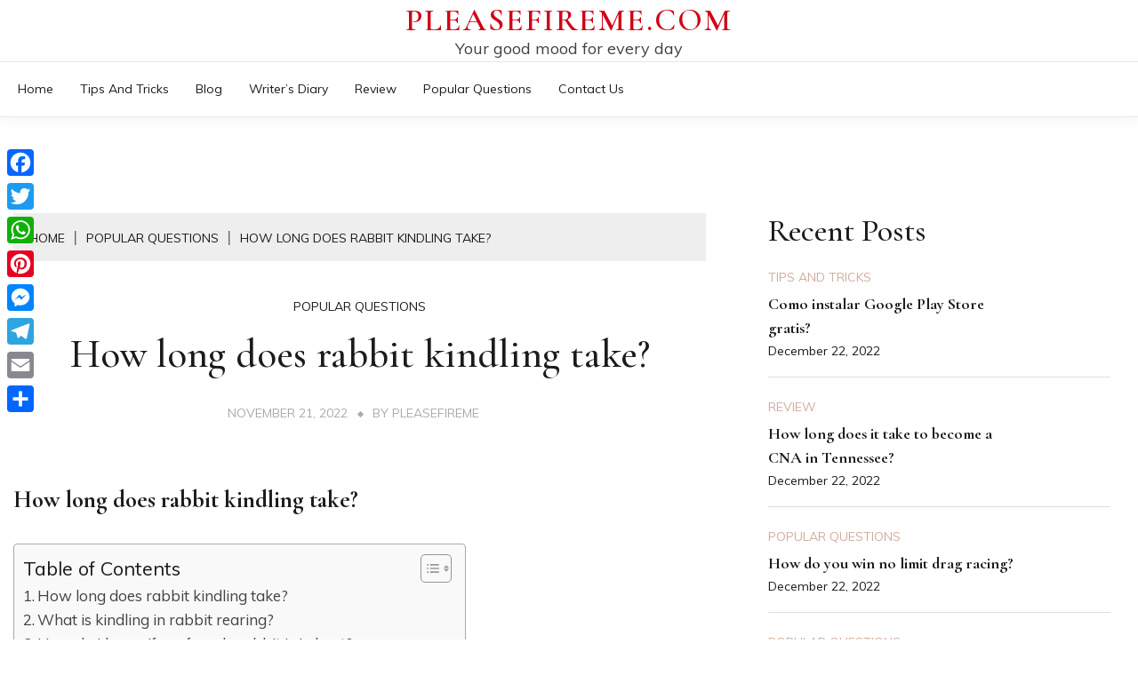

--- FILE ---
content_type: text/html; charset=UTF-8
request_url: https://pleasefireme.com/popular-questions/how-long-does-rabbit-kindling-take/
body_size: 11935
content:
<!doctype html>
<html lang="en-US">

<head>
	<meta charset="UTF-8">
	<meta name="viewport" content="width=device-width, initial-scale=1">
	<link rel="profile" href="https://gmpg.org/xfn/11">

	<title>How long does rabbit kindling take? &#8211; Pleasefireme.com</title>
<meta name='robots' content='max-image-preview:large' />
	<style>img:is([sizes="auto" i], [sizes^="auto," i]) { contain-intrinsic-size: 3000px 1500px }</style>
	<link rel='dns-prefetch' href='//static.addtoany.com' />
<link rel='dns-prefetch' href='//fonts.googleapis.com' />
<link rel='stylesheet' id='wp-block-library-css' href="https://pleasefireme.com/wp-includes/css/dist/block-library/style.min.css?ver=6.7.4" media='all' />
<style id='wp-block-library-theme-inline-css'>
.wp-block-audio :where(figcaption){color:#555;font-size:13px;text-align:center}.is-dark-theme .wp-block-audio :where(figcaption){color:#ffffffa6}.wp-block-audio{margin:0 0 1em}.wp-block-code{border:1px solid #ccc;border-radius:4px;font-family:Menlo,Consolas,monaco,monospace;padding:.8em 1em}.wp-block-embed :where(figcaption){color:#555;font-size:13px;text-align:center}.is-dark-theme .wp-block-embed :where(figcaption){color:#ffffffa6}.wp-block-embed{margin:0 0 1em}.blocks-gallery-caption{color:#555;font-size:13px;text-align:center}.is-dark-theme .blocks-gallery-caption{color:#ffffffa6}:root :where(.wp-block-image figcaption){color:#555;font-size:13px;text-align:center}.is-dark-theme :root :where(.wp-block-image figcaption){color:#ffffffa6}.wp-block-image{margin:0 0 1em}.wp-block-pullquote{border-bottom:4px solid;border-top:4px solid;color:currentColor;margin-bottom:1.75em}.wp-block-pullquote cite,.wp-block-pullquote footer,.wp-block-pullquote__citation{color:currentColor;font-size:.8125em;font-style:normal;text-transform:uppercase}.wp-block-quote{border-left:.25em solid;margin:0 0 1.75em;padding-left:1em}.wp-block-quote cite,.wp-block-quote footer{color:currentColor;font-size:.8125em;font-style:normal;position:relative}.wp-block-quote:where(.has-text-align-right){border-left:none;border-right:.25em solid;padding-left:0;padding-right:1em}.wp-block-quote:where(.has-text-align-center){border:none;padding-left:0}.wp-block-quote.is-large,.wp-block-quote.is-style-large,.wp-block-quote:where(.is-style-plain){border:none}.wp-block-search .wp-block-search__label{font-weight:700}.wp-block-search__button{border:1px solid #ccc;padding:.375em .625em}:where(.wp-block-group.has-background){padding:1.25em 2.375em}.wp-block-separator.has-css-opacity{opacity:.4}.wp-block-separator{border:none;border-bottom:2px solid;margin-left:auto;margin-right:auto}.wp-block-separator.has-alpha-channel-opacity{opacity:1}.wp-block-separator:not(.is-style-wide):not(.is-style-dots){width:100px}.wp-block-separator.has-background:not(.is-style-dots){border-bottom:none;height:1px}.wp-block-separator.has-background:not(.is-style-wide):not(.is-style-dots){height:2px}.wp-block-table{margin:0 0 1em}.wp-block-table td,.wp-block-table th{word-break:normal}.wp-block-table :where(figcaption){color:#555;font-size:13px;text-align:center}.is-dark-theme .wp-block-table :where(figcaption){color:#ffffffa6}.wp-block-video :where(figcaption){color:#555;font-size:13px;text-align:center}.is-dark-theme .wp-block-video :where(figcaption){color:#ffffffa6}.wp-block-video{margin:0 0 1em}:root :where(.wp-block-template-part.has-background){margin-bottom:0;margin-top:0;padding:1.25em 2.375em}
</style>
<style id='classic-theme-styles-inline-css'>
/*! This file is auto-generated */
.wp-block-button__link{color:#fff;background-color:#32373c;border-radius:9999px;box-shadow:none;text-decoration:none;padding:calc(.667em + 2px) calc(1.333em + 2px);font-size:1.125em}.wp-block-file__button{background:#32373c;color:#fff;text-decoration:none}
</style>
<style id='global-styles-inline-css'>
:root{--wp--preset--aspect-ratio--square: 1;--wp--preset--aspect-ratio--4-3: 4/3;--wp--preset--aspect-ratio--3-4: 3/4;--wp--preset--aspect-ratio--3-2: 3/2;--wp--preset--aspect-ratio--2-3: 2/3;--wp--preset--aspect-ratio--16-9: 16/9;--wp--preset--aspect-ratio--9-16: 9/16;--wp--preset--color--black: #000000;--wp--preset--color--cyan-bluish-gray: #abb8c3;--wp--preset--color--white: #ffffff;--wp--preset--color--pale-pink: #f78da7;--wp--preset--color--vivid-red: #cf2e2e;--wp--preset--color--luminous-vivid-orange: #ff6900;--wp--preset--color--luminous-vivid-amber: #fcb900;--wp--preset--color--light-green-cyan: #7bdcb5;--wp--preset--color--vivid-green-cyan: #00d084;--wp--preset--color--pale-cyan-blue: #8ed1fc;--wp--preset--color--vivid-cyan-blue: #0693e3;--wp--preset--color--vivid-purple: #9b51e0;--wp--preset--gradient--vivid-cyan-blue-to-vivid-purple: linear-gradient(135deg,rgba(6,147,227,1) 0%,rgb(155,81,224) 100%);--wp--preset--gradient--light-green-cyan-to-vivid-green-cyan: linear-gradient(135deg,rgb(122,220,180) 0%,rgb(0,208,130) 100%);--wp--preset--gradient--luminous-vivid-amber-to-luminous-vivid-orange: linear-gradient(135deg,rgba(252,185,0,1) 0%,rgba(255,105,0,1) 100%);--wp--preset--gradient--luminous-vivid-orange-to-vivid-red: linear-gradient(135deg,rgba(255,105,0,1) 0%,rgb(207,46,46) 100%);--wp--preset--gradient--very-light-gray-to-cyan-bluish-gray: linear-gradient(135deg,rgb(238,238,238) 0%,rgb(169,184,195) 100%);--wp--preset--gradient--cool-to-warm-spectrum: linear-gradient(135deg,rgb(74,234,220) 0%,rgb(151,120,209) 20%,rgb(207,42,186) 40%,rgb(238,44,130) 60%,rgb(251,105,98) 80%,rgb(254,248,76) 100%);--wp--preset--gradient--blush-light-purple: linear-gradient(135deg,rgb(255,206,236) 0%,rgb(152,150,240) 100%);--wp--preset--gradient--blush-bordeaux: linear-gradient(135deg,rgb(254,205,165) 0%,rgb(254,45,45) 50%,rgb(107,0,62) 100%);--wp--preset--gradient--luminous-dusk: linear-gradient(135deg,rgb(255,203,112) 0%,rgb(199,81,192) 50%,rgb(65,88,208) 100%);--wp--preset--gradient--pale-ocean: linear-gradient(135deg,rgb(255,245,203) 0%,rgb(182,227,212) 50%,rgb(51,167,181) 100%);--wp--preset--gradient--electric-grass: linear-gradient(135deg,rgb(202,248,128) 0%,rgb(113,206,126) 100%);--wp--preset--gradient--midnight: linear-gradient(135deg,rgb(2,3,129) 0%,rgb(40,116,252) 100%);--wp--preset--font-size--small: 16px;--wp--preset--font-size--medium: 20px;--wp--preset--font-size--large: 25px;--wp--preset--font-size--x-large: 42px;--wp--preset--font-size--larger: 35px;--wp--preset--spacing--20: 0.44rem;--wp--preset--spacing--30: 0.67rem;--wp--preset--spacing--40: 1rem;--wp--preset--spacing--50: 1.5rem;--wp--preset--spacing--60: 2.25rem;--wp--preset--spacing--70: 3.38rem;--wp--preset--spacing--80: 5.06rem;--wp--preset--shadow--natural: 6px 6px 9px rgba(0, 0, 0, 0.2);--wp--preset--shadow--deep: 12px 12px 50px rgba(0, 0, 0, 0.4);--wp--preset--shadow--sharp: 6px 6px 0px rgba(0, 0, 0, 0.2);--wp--preset--shadow--outlined: 6px 6px 0px -3px rgba(255, 255, 255, 1), 6px 6px rgba(0, 0, 0, 1);--wp--preset--shadow--crisp: 6px 6px 0px rgba(0, 0, 0, 1);}:where(.is-layout-flex){gap: 0.5em;}:where(.is-layout-grid){gap: 0.5em;}body .is-layout-flex{display: flex;}.is-layout-flex{flex-wrap: wrap;align-items: center;}.is-layout-flex > :is(*, div){margin: 0;}body .is-layout-grid{display: grid;}.is-layout-grid > :is(*, div){margin: 0;}:where(.wp-block-columns.is-layout-flex){gap: 2em;}:where(.wp-block-columns.is-layout-grid){gap: 2em;}:where(.wp-block-post-template.is-layout-flex){gap: 1.25em;}:where(.wp-block-post-template.is-layout-grid){gap: 1.25em;}.has-black-color{color: var(--wp--preset--color--black) !important;}.has-cyan-bluish-gray-color{color: var(--wp--preset--color--cyan-bluish-gray) !important;}.has-white-color{color: var(--wp--preset--color--white) !important;}.has-pale-pink-color{color: var(--wp--preset--color--pale-pink) !important;}.has-vivid-red-color{color: var(--wp--preset--color--vivid-red) !important;}.has-luminous-vivid-orange-color{color: var(--wp--preset--color--luminous-vivid-orange) !important;}.has-luminous-vivid-amber-color{color: var(--wp--preset--color--luminous-vivid-amber) !important;}.has-light-green-cyan-color{color: var(--wp--preset--color--light-green-cyan) !important;}.has-vivid-green-cyan-color{color: var(--wp--preset--color--vivid-green-cyan) !important;}.has-pale-cyan-blue-color{color: var(--wp--preset--color--pale-cyan-blue) !important;}.has-vivid-cyan-blue-color{color: var(--wp--preset--color--vivid-cyan-blue) !important;}.has-vivid-purple-color{color: var(--wp--preset--color--vivid-purple) !important;}.has-black-background-color{background-color: var(--wp--preset--color--black) !important;}.has-cyan-bluish-gray-background-color{background-color: var(--wp--preset--color--cyan-bluish-gray) !important;}.has-white-background-color{background-color: var(--wp--preset--color--white) !important;}.has-pale-pink-background-color{background-color: var(--wp--preset--color--pale-pink) !important;}.has-vivid-red-background-color{background-color: var(--wp--preset--color--vivid-red) !important;}.has-luminous-vivid-orange-background-color{background-color: var(--wp--preset--color--luminous-vivid-orange) !important;}.has-luminous-vivid-amber-background-color{background-color: var(--wp--preset--color--luminous-vivid-amber) !important;}.has-light-green-cyan-background-color{background-color: var(--wp--preset--color--light-green-cyan) !important;}.has-vivid-green-cyan-background-color{background-color: var(--wp--preset--color--vivid-green-cyan) !important;}.has-pale-cyan-blue-background-color{background-color: var(--wp--preset--color--pale-cyan-blue) !important;}.has-vivid-cyan-blue-background-color{background-color: var(--wp--preset--color--vivid-cyan-blue) !important;}.has-vivid-purple-background-color{background-color: var(--wp--preset--color--vivid-purple) !important;}.has-black-border-color{border-color: var(--wp--preset--color--black) !important;}.has-cyan-bluish-gray-border-color{border-color: var(--wp--preset--color--cyan-bluish-gray) !important;}.has-white-border-color{border-color: var(--wp--preset--color--white) !important;}.has-pale-pink-border-color{border-color: var(--wp--preset--color--pale-pink) !important;}.has-vivid-red-border-color{border-color: var(--wp--preset--color--vivid-red) !important;}.has-luminous-vivid-orange-border-color{border-color: var(--wp--preset--color--luminous-vivid-orange) !important;}.has-luminous-vivid-amber-border-color{border-color: var(--wp--preset--color--luminous-vivid-amber) !important;}.has-light-green-cyan-border-color{border-color: var(--wp--preset--color--light-green-cyan) !important;}.has-vivid-green-cyan-border-color{border-color: var(--wp--preset--color--vivid-green-cyan) !important;}.has-pale-cyan-blue-border-color{border-color: var(--wp--preset--color--pale-cyan-blue) !important;}.has-vivid-cyan-blue-border-color{border-color: var(--wp--preset--color--vivid-cyan-blue) !important;}.has-vivid-purple-border-color{border-color: var(--wp--preset--color--vivid-purple) !important;}.has-vivid-cyan-blue-to-vivid-purple-gradient-background{background: var(--wp--preset--gradient--vivid-cyan-blue-to-vivid-purple) !important;}.has-light-green-cyan-to-vivid-green-cyan-gradient-background{background: var(--wp--preset--gradient--light-green-cyan-to-vivid-green-cyan) !important;}.has-luminous-vivid-amber-to-luminous-vivid-orange-gradient-background{background: var(--wp--preset--gradient--luminous-vivid-amber-to-luminous-vivid-orange) !important;}.has-luminous-vivid-orange-to-vivid-red-gradient-background{background: var(--wp--preset--gradient--luminous-vivid-orange-to-vivid-red) !important;}.has-very-light-gray-to-cyan-bluish-gray-gradient-background{background: var(--wp--preset--gradient--very-light-gray-to-cyan-bluish-gray) !important;}.has-cool-to-warm-spectrum-gradient-background{background: var(--wp--preset--gradient--cool-to-warm-spectrum) !important;}.has-blush-light-purple-gradient-background{background: var(--wp--preset--gradient--blush-light-purple) !important;}.has-blush-bordeaux-gradient-background{background: var(--wp--preset--gradient--blush-bordeaux) !important;}.has-luminous-dusk-gradient-background{background: var(--wp--preset--gradient--luminous-dusk) !important;}.has-pale-ocean-gradient-background{background: var(--wp--preset--gradient--pale-ocean) !important;}.has-electric-grass-gradient-background{background: var(--wp--preset--gradient--electric-grass) !important;}.has-midnight-gradient-background{background: var(--wp--preset--gradient--midnight) !important;}.has-small-font-size{font-size: var(--wp--preset--font-size--small) !important;}.has-medium-font-size{font-size: var(--wp--preset--font-size--medium) !important;}.has-large-font-size{font-size: var(--wp--preset--font-size--large) !important;}.has-x-large-font-size{font-size: var(--wp--preset--font-size--x-large) !important;}
:where(.wp-block-post-template.is-layout-flex){gap: 1.25em;}:where(.wp-block-post-template.is-layout-grid){gap: 1.25em;}
:where(.wp-block-columns.is-layout-flex){gap: 2em;}:where(.wp-block-columns.is-layout-grid){gap: 2em;}
:root :where(.wp-block-pullquote){font-size: 1.5em;line-height: 1.6;}
</style>
<link rel='stylesheet' id='ez-toc-css' href="https://pleasefireme.com/wp-content/plugins/easy-table-of-contents/assets/css/screen.min.css?ver=2.0.71" media='all' />
<style id='ez-toc-inline-css'>
div#ez-toc-container .ez-toc-title {font-size: 120%;}div#ez-toc-container .ez-toc-title {font-weight: 500;}div#ez-toc-container ul li {font-size: 95%;}div#ez-toc-container ul li {font-weight: 500;}div#ez-toc-container nav ul ul li {font-size: 90%;}
.ez-toc-container-direction {direction: ltr;}.ez-toc-counter ul{counter-reset: item ;}.ez-toc-counter nav ul li a::before {content: counters(item, '.', decimal) '. ';display: inline-block;counter-increment: item;flex-grow: 0;flex-shrink: 0;margin-right: .2em; float: left; }.ez-toc-widget-direction {direction: ltr;}.ez-toc-widget-container ul{counter-reset: item ;}.ez-toc-widget-container nav ul li a::before {content: counters(item, '.', decimal) '. ';display: inline-block;counter-increment: item;flex-grow: 0;flex-shrink: 0;margin-right: .2em; float: left; }
</style>
<link rel='stylesheet' id='Muli:400,300italic,300-css' href='//fonts.googleapis.com/css?family=Muli%3A400%2C300italic%2C300&#038;ver=6.7.4' media='all' />
<link rel='stylesheet' id='Cormorant+Garamond:400,500,600,700-css' href='//fonts.googleapis.com/css?family=Cormorant+Garamond%3A400%2C500%2C600%2C700&#038;ver=6.7.4' media='all' />
<link rel='stylesheet' id='font-awesome-css' href="https://pleasefireme.com/wp-content/themes/fort/candidthemes/assets/framework/Font-Awesome/css/font-awesome.min.css?ver=1.0.0" media='all' />
<link rel='stylesheet' id='slick-css' href="https://pleasefireme.com/wp-content/themes/fort/candidthemes/assets/framework/slick/slick.css?ver=1.0.0" media='all' />
<link rel='stylesheet' id='slick-theme-css' href="https://pleasefireme.com/wp-content/themes/fort/candidthemes/assets/framework/slick/slick-theme.css?ver=1.0.0" media='all' />
<link rel='stylesheet' id='fort-style-css' href="https://pleasefireme.com/wp-content/themes/fort/style.css?ver=1.0.0" media='all' />
<style id='fort-style-inline-css'>

            .site-header-topbar, .site-header.site-header-v2 .site-header-topbar { background-color: #eee; }
            .site-title, .site-title a, h1.site-title a, p.site-title a,  .site-title a:visited { color: #d10014; } :root{ --secondary-color: #1b1b1b; } .fort-content-area > .post.sticky > .card, .search-form:hover .search-field, .search-form .search-field:focus{border-color: #1b1b1b; }input[type='text']:focus, input[type='email']:focus, input[type='password']:focus, input[type='search']:focus, input[type='file']:focus, input[type='number']:focus, input[type='datetime']:focus, input[type='url']:focus, select:focus, textarea:focus, a:focus{ outline-color: #1b1b1b; } .site-info a:hover, .site-header.site-header-left-logo .site-header-top .site-header-top-menu li a:hover, .site-header.site-header-left-logo .site-header-top .site-header-top-menu li a:focus, .site-header.site-header-v2 .site-header-topbar .site-header-top-menu li a:hover, .site-header.site-header-v2 .site-header-topbar .site-header-top-menu li a:focus, .top-header-toggle-btn, .category-label-group .cat-links a, .secondary-color, .card_title a:hover, p a:hover, h1 a:hover, h2 a:hover, h3 a:hover, h4 a:hover, h5 a:hover, .author-title a:hover, figure a:hover, table a:hover, span a:hover, strong a:hover, li a:hover, h1 a:hover, a:hover, a:focus, .btn-prmiary-border:hover, .btn-primary-border:focus, .widget li a:hover, .comment-list .comment .comment-body a, .comment-list .comment .comment-body .comment-metadata a.comment-edit-link, .site-header .search-box:hover button i::before, .search-box .close-btn.show i:before, .breadcrumb-trail .trial-items a:hover, .breadcrumbs ul a:hover, .breadcrumb-trail .trial-items .trial-end a, .breadcrumbs ul li:last-child a{ color: #1b1b1b; }.site-header-topbar .fort-top-right-menu:hover, .secondary-bg, .btn-secondary, .btn-primary:hover, .btn-primary:focus, .main-navigation ul ul li:hover > a, .search-form:hover .search-submit, .main-navigation #primary-menu ul li.focus > a, .posts-navigation .nav-links a:hover, .category-label-group.bg-label a:hover, .wp-block-button__link:hover, button:hover, input[type='button']:hover, input[type='reset']:hover, input[type='submit']:hover, .pagination .page-numbers, .ct-dark-mode .site-header .sub-menu a:hover, .ajax-pagination .show-more:hover, .widget li a:hover:before, .footer-go-to-top{ background-color: #1b1b1b; }.site-description { color: #404040; }
                    .card-bg-image:after, .card-bg-image.card-promo .card_media a:after{
                    background-image: linear-gradient(45deg, rgba(209, 0, 20, 0.5), rgba(0, 0, 0, 0.5));
                    }
                    
                    .entry-content a{
                   text-decoration: underline;
                    }
                    :root { --primary-font : 'Muli'; }:root { --secondary-font: 'Cormorant Garamond'; }
</style>
<link rel='stylesheet' id='addtoany-css' href="https://pleasefireme.com/wp-content/plugins/add-to-any/addtoany.min.css?ver=1.16" media='all' />
<style id='addtoany-inline-css'>
@media screen and (max-width:980px){
.a2a_floating_style.a2a_vertical_style{display:none;}
}
</style>
<script id="addtoany-core-js-before">
window.a2a_config=window.a2a_config||{};a2a_config.callbacks=[];a2a_config.overlays=[];a2a_config.templates={};
</script>
<script defer src="https://static.addtoany.com/menu/page.js" id="addtoany-core-js"></script>
<script src="https://pleasefireme.com/wp-includes/js/jquery/jquery.min.js?ver=3.7.1" id="jquery-core-js"></script>
<script src="https://pleasefireme.com/wp-includes/js/jquery/jquery-migrate.min.js?ver=3.4.1" id="jquery-migrate-js"></script>
<script defer src="https://pleasefireme.com/wp-content/plugins/add-to-any/addtoany.min.js?ver=1.1" id="addtoany-jquery-js"></script>
<link rel="https://api.w.org/" href="https://pleasefireme.com/wp-json/" /><link rel="alternate" title="JSON" type="application/json" href="https://pleasefireme.com/wp-json/wp/v2/posts/3778" /><meta name="generator" content="WordPress 6.7.4" />
<link rel="canonical" href="https://pleasefireme.com/popular-questions/how-long-does-rabbit-kindling-take/" />
<link rel='shortlink' href="https://pleasefireme.com/?p=3778" />
<link rel="alternate" title="oEmbed (JSON)" type="application/json+oembed" href="https://pleasefireme.com/wp-json/oembed/1.0/embed?url=http%3A%2F%2Fpleasefireme.com%2Fpopular-questions%2Fhow-long-does-rabbit-kindling-take%2F" />
<link rel="alternate" title="oEmbed (XML)" type="text/xml+oembed" href="https://pleasefireme.com/wp-json/oembed/1.0/embed?url=http%3A%2F%2Fpleasefireme.com%2Fpopular-questions%2Fhow-long-does-rabbit-kindling-take%2F&#038;format=xml" />
<link rel="icon" href="https://pleasefireme.com/wp-content/uploads/2022/11/cropped-fbvvdc-1-32x32.png" sizes="32x32" />
<link rel="icon" href="https://pleasefireme.com/wp-content/uploads/2022/11/cropped-fbvvdc-1-192x192.png" sizes="192x192" />
<link rel="apple-touch-icon" href="https://pleasefireme.com/wp-content/uploads/2022/11/cropped-fbvvdc-1-180x180.png" />
<meta name="msapplication-TileImage" content="http://pleasefireme.com/wp-content/uploads/2022/11/cropped-fbvvdc-1-270x270.png" />
		<style id="wp-custom-css">
			.custom-logo{
	max-width: 10%;
}

.site-title {

  font-size: 2em;
}
.site-header-v2 .site-header-top {
  padding-top: 5px;
  padding-bottom: 5px;
}
.search-box{
	display:none;
}		</style>
		</head>

<body class="post-template-default single single-post postid-3778 single-format-standard wp-embed-responsive ct-sticky-sidebar fort-fontawesome-version-4">
	<div id="page" class="site">
		        <a class="skip-link screen-reader-text" href="#content">Skip to content</a>
            <header id="masthead" class="site-header site-header-v2">
                    <div id="site-nav-wrap">
            <section id="site-navigation" class="site-header-top header-main-bar logo-center" >
                <div class="container">
                    <div class="row">
                        <div class="col-md-1-2 branding-box">
                                    <div class="site-branding">
                            <p class="site-title"><a href="https://pleasefireme.com/" rel="home">Pleasefireme.com</a></p>
                            <p class="site-description">Your good mood for every day</p>
                    </div><!-- .site-branding -->

        <button id="menu-toggle-button" class="menu-toggle" aria-controls="primary-menu" aria-expanded="false">
            <span class="line"></span>
            <span class="line"></span>
            <span class="line"></span>
        </button>
                                </div>

                        <div class="col-md-1-2 site-header-ad-wrapper">
                            
                        </div>
                    </div>
                </div>
            </section>

            <section class="site-header-bottom">
                <div class="container">
                            <nav class="main-navigation">
            <ul id="primary-menu" class="nav navbar-nav nav-menu">
                <li id="menu-item-524" class="menu-item menu-item-type-custom menu-item-object-custom menu-item-home menu-item-524"><a href="https://pleasefireme.com">Home</a></li>
<li id="menu-item-529" class="menu-item menu-item-type-taxonomy menu-item-object-category menu-item-529"><a href="https://pleasefireme.com/category/tips-and-tricks/">Tips and tricks</a></li>
<li id="menu-item-525" class="menu-item menu-item-type-taxonomy menu-item-object-category menu-item-525"><a href="https://pleasefireme.com/category/blog/">Blog</a></li>
<li id="menu-item-526" class="menu-item menu-item-type-taxonomy menu-item-object-category menu-item-526"><a href="https://pleasefireme.com/category/writers-diary/">Writer&#8217;s Diary</a></li>
<li id="menu-item-527" class="menu-item menu-item-type-taxonomy menu-item-object-category menu-item-527"><a href="https://pleasefireme.com/category/review/">Review</a></li>
<li id="menu-item-528" class="menu-item menu-item-type-taxonomy menu-item-object-category current-post-ancestor current-menu-parent current-post-parent menu-item-528"><a href="https://pleasefireme.com/category/popular-questions/">Popular questions</a></li>
<li id="menu-item-17" class="menu-item menu-item-type-post_type menu-item-object-page menu-item-17"><a href="https://pleasefireme.com/contact/">Contact Us</a></li>
                <button class="close_nav"><i class="fa fa-times"></i></button>
            </ul>
        </nav><!-- #site-navigation -->

        <div class="fort-menu-social topbar-flex-grid">
                    <div class="search-box">
            <button class="search-toggle"><i class="fa fa-search"></i></button>
            <button class="close-btn"><i class="fa fa-times"></i></button>
            <div class="search-section">
                            </div>
        </div>
        </div>
    
                </div>
            </section>
        </div>
            </header><!-- #masthead -->
    		<div id="content" class="site-content">
<main class="site-main">
    <section class="single-section sec-spacing">
        <div class="container">
                        <div class="row ">
                <div id="primary" class="col-12 col-md-2-3 col-lg-2-3">

                                    <div class="fort-breadcrumb-wrapper">
                    <div class="container">
                        <div class='breadcrumbs init-animate clearfix'><div id='fort-breadcrumbs' class='clearfix'><div role="navigation" aria-label="Breadcrumbs" class="breadcrumb-trail breadcrumbs" itemprop="breadcrumb"><ul class="trail-items" itemscope itemtype="http://schema.org/BreadcrumbList"><meta name="numberOfItems" content="3" /><meta name="itemListOrder" content="Ascending" /><li itemprop="itemListElement" itemscope itemtype="http://schema.org/ListItem" class="trail-item trail-begin"><a href="https://pleasefireme.com/" rel="home" itemprop="item"><span itemprop="name">Home</span></a><meta itemprop="position" content="1" /></li><li itemprop="itemListElement" itemscope itemtype="http://schema.org/ListItem" class="trail-item"><a href="https://pleasefireme.com/category/popular-questions/" itemprop="item"><span itemprop="name">Popular questions</span></a><meta itemprop="position" content="2" /></li><li itemprop="itemListElement" itemscope itemtype="http://schema.org/ListItem" class="trail-item trail-end"><a href="https://pleasefireme.com/popular-questions/how-long-does-rabbit-kindling-take/" itemprop="item"><span itemprop="name">How long does rabbit kindling take?</span></a><meta itemprop="position" content="3" /></li></ul></div></div></div>                    </div>
                </div>
                <!-- .fort-breadcrumb -->

                    
<article id="post-3778" class="post-3778 post type-post status-publish format-standard hentry category-popular-questions">
    <!-- for full single column card layout add [.card-full-width] class -->
    <div class="card card-blog-post card-full-width card-single-article">
        <div class="title-section">
            <div class="category-label-group"><span class="cat-links"><a class="ct-cat-item-6" href="https://pleasefireme.com/category/popular-questions/" rel="category tag">Popular questions</a> </span></div>

            <h1 class="card_title">How long does rabbit kindling take?</h1>                            <div class="entry-meta">
                    <span class="posted-on"><a href="https://pleasefireme.com/popular-questions/how-long-does-rabbit-kindling-take/" rel="bookmark"><time class="entry-date published updated" datetime="2022-11-21T00:00:00+03:00">November 21, 2022</time></a></span><span class="byline">By <span class="author vcard"><a class="url fn n" href="https://pleasefireme.com/author/pleasefireme/">pleasefireme</a></span></span>                </div><!-- .entry-meta -->
                    </div>
        <!-- .title-section -->

                <div class="card_body">


            <div class="entry-content">
                <h2><span class="ez-toc-section" id="How_long_does_rabbit_kindling_take"></span>How long does rabbit kindling take?<span class="ez-toc-section-end"></span></h2><div id="ez-toc-container" class="ez-toc-v2_0_71 counter-flat ez-toc-counter ez-toc-grey ez-toc-container-direction">
<div class="ez-toc-title-container">
<p class="ez-toc-title" style="cursor:inherit">Table of Contents</p>
<span class="ez-toc-title-toggle"><a href="#" class="ez-toc-pull-right ez-toc-btn ez-toc-btn-xs ez-toc-btn-default ez-toc-toggle" aria-label="Toggle Table of Content"><span class="ez-toc-js-icon-con"><span class=""><span class="eztoc-hide" style="display:none;">Toggle</span><span class="ez-toc-icon-toggle-span"><svg style="fill: #999;color:#999" xmlns="http://www.w3.org/2000/svg" class="list-377408" width="20px" height="20px" viewBox="0 0 24 24" fill="none"><path d="M6 6H4v2h2V6zm14 0H8v2h12V6zM4 11h2v2H4v-2zm16 0H8v2h12v-2zM4 16h2v2H4v-2zm16 0H8v2h12v-2z" fill="currentColor"></path></svg><svg style="fill: #999;color:#999" class="arrow-unsorted-368013" xmlns="http://www.w3.org/2000/svg" width="10px" height="10px" viewBox="0 0 24 24" version="1.2" baseProfile="tiny"><path d="M18.2 9.3l-6.2-6.3-6.2 6.3c-.2.2-.3.4-.3.7s.1.5.3.7c.2.2.4.3.7.3h11c.3 0 .5-.1.7-.3.2-.2.3-.5.3-.7s-.1-.5-.3-.7zM5.8 14.7l6.2 6.3 6.2-6.3c.2-.2.3-.5.3-.7s-.1-.5-.3-.7c-.2-.2-.4-.3-.7-.3h-11c-.3 0-.5.1-.7.3-.2.2-.3.5-.3.7s.1.5.3.7z"/></svg></span></span></span></a></span></div>
<nav><ul class='ez-toc-list ez-toc-list-level-1 ' ><li class='ez-toc-page-1'><a class="ez-toc-link ez-toc-heading-1" href="#How_long_does_rabbit_kindling_take" title="How long does rabbit kindling take?">How long does rabbit kindling take?</a></li><li class='ez-toc-page-1'><a class="ez-toc-link ez-toc-heading-2" href="#What_is_kindling_in_rabbit_rearing" title="What is kindling in rabbit rearing?">What is kindling in rabbit rearing?</a></li><li class='ez-toc-page-1'><a class="ez-toc-link ez-toc-heading-3" href="#How_do_I_know_if_my_female_rabbit_is_in_heat" title="How do I know if my female rabbit is in heat?">How do I know if my female rabbit is in heat?</a></li><li class='ez-toc-page-1'><a class="ez-toc-link ez-toc-heading-4" href="#How_long_does_a_female_rabbit_stay_in_heat" title="How long does a female rabbit stay in heat?">How long does a female rabbit stay in heat?</a></li><li class='ez-toc-page-1'><a class="ez-toc-link ez-toc-heading-5" href="#How_long_do_you_leave_a_male_and_female_rabbit_together" title="How long do you leave a male and female rabbit together?">How long do you leave a male and female rabbit together?</a></li><li class='ez-toc-page-1'><a class="ez-toc-link ez-toc-heading-6" href="#How_much_money_do_rabbit_breeders_make" title="How much money do rabbit breeders make?">How much money do rabbit breeders make?</a></li><li class='ez-toc-page-1'><a class="ez-toc-link ez-toc-heading-7" href="#What_breed_of_rabbit_has_the_largest_litters" title="What breed of rabbit has the largest litters?">What breed of rabbit has the largest litters?</a></li><li class='ez-toc-page-1'><a class="ez-toc-link ez-toc-heading-8" href="#What_do_female_rabbits_do_when_in_heat" title="What do female rabbits do when in heat?">What do female rabbits do when in heat?</a></li></ul></nav></div>

<p>around 15 minutes<br />
Rabbit labour A rabbit&#8217;s gestation period is typically between 31 and 33 days. When a doe gives birth, it is called kindling. Kindling takes around 15 minutes and usually occurs in the early hours of the morning. The process of giving birth is instinctive and obstruction is virtually unheard of.</p><div class='code-block code-block-2' style='margin: 8px auto; text-align: center; display: block; clear: both;'>
<script async="async" data-cfasync="false" src="//impulsiveappraise.com/efd68f0a8296a1276d499f9ea2197200/invoke.js"></script>
<div id="container-efd68f0a8296a1276d499f9ea2197200"></div></div>

<h2><span class="ez-toc-section" id="What_is_kindling_in_rabbit_rearing"></span>What is kindling in rabbit rearing?<span class="ez-toc-section-end"></span></h2>
<p>kindling is the term for giving birth for rabbits. rabbit gestation is 28-30 days. does can be palpated to feel small marble like balls growing at 14 days (half way through gestation)</p>
<p><strong>How long after a rabbit pulls fur will she have babies?</strong></p>
<p>A nesting rabbit may also pull its fur out to line the nest, which can be alarming to owners who don&#8217;t know to expect this. If your rabbit is nesting, it will most likely give birth within a week, and if your rabbit begins to pull its fur out, anticipate that the babies will be born within the next day or two.</p>
<p><strong>How many times a day do rabbits mate?</strong></p>
<p>Young bucks are able to breed from 5 or 6 months old, but they should only start mating gradually. It is recommended however, that not more than one mating be performed per day for each male as usually, the second ejaculation often contains much more sperm.</p>
<h3><span class="ez-toc-section" id="How_do_I_know_if_my_female_rabbit_is_in_heat"></span>How do I know if my female rabbit is in heat?<span class="ez-toc-section-end"></span></h3>
<p>The signs of a rabbit in heat include:</p>
<ol>
<li>Territoriality. While in heat, your pet will guard her space even more jealously. </li>
<li>Marking. A female rabbit will start marking with urine constantly. </li>
<li>Seeking Stimulation. This behavior is more pronounced in male rabbits. </li>
<li>Increased Affection. </li>
<li>Restlessness. </li>
<li>Swollen Vulva.</li>
</ol>
<h3><span class="ez-toc-section" id="How_long_does_a_female_rabbit_stay_in_heat"></span>How long does a female rabbit stay in heat?<span class="ez-toc-section-end"></span></h3>
<p>The length of time rabbits are in heat is one of the reasons for such proliferation of the animal. There is no specific amount of time for rabbits to be in heat. After they reach sexual maturity, they can be in heat at any time during the year. This is the same for both male and female rabbits.</p>
<p><strong>What do you feed baby rabbits after weaning?</strong></p>
<p>Long stem grass and timothy hay are also popular choices to add in with a newly weaned bunny. One of the largest problems rabbit owners will face when they&#8217;re weaning bunnies is the appearance of enteritis, or bad diarrhea, in some of their bunnies.</p>
<p><strong>Do rabbits give birth at night?</strong></p>
<p>If your rabbit is nesting, it will most likely give birth within a week, and if your rabbit begins to pull its fur out, anticipate that the babies will be born within the next day or two. Most rabbits give birth at night, so be prepared to wake up to a litter of rabbits.</p>
<h4><span class="ez-toc-section" id="How_long_do_you_leave_a_male_and_female_rabbit_together"></span>How long do you leave a male and female rabbit together?<span class="ez-toc-section-end"></span></h4>
<p>If you&#8217;ve decided not to spay the female rabbit, you will need to keep your male and female separated for at least 6 weeks after the male has been neutered. This can be a challenge for you as an owner if you have already bought both rabbits. If not you will need to keep them separated for at least 6 weeks.</p>
<h4><span class="ez-toc-section" id="How_much_money_do_rabbit_breeders_make"></span>How much money do rabbit breeders make?<span class="ez-toc-section-end"></span></h4>
<p>How much does a Rabbit Breeder make? The average Rabbit Breeder in the US makes $37,960. The average bonus for a Rabbit Breeder is $513 which represents 1% of their salary, with 100% of people reporting that they receive a bonus each year.</p>
<p><strong>How many rabbits can a family of 4 have?</strong></p>
<p>Depending on the dressed size, one rabbit can easily feed a family of four. An acquaintance of mine who enjoys raising meat rabbits prefers the live weight of his butchers to be 3 to 2-1/2 pounds. Personally, I like to let my growers get up to around 4-1/2 pounds.</p>
<p><strong>Can rabbits be pregnant with 2 liters?</strong></p>
<p>Rabbits have the strange ability to carry two litters at once, which is why it&#8217;s crucial to not let your does live with bucks. Many times, unfortunately, these “double pregnancies” can confuse the doe. Double pregnancies can be dangerous and should be avoided.</p>
<h2><span class="ez-toc-section" id="What_breed_of_rabbit_has_the_largest_litters"></span>What breed of rabbit has the largest litters?<span class="ez-toc-section-end"></span></h2>
<p>Giant Angora rabbits produce six or more kits per litter, mating several times a year. The life span is about four years.</p>
<h2><span class="ez-toc-section" id="What_do_female_rabbits_do_when_in_heat"></span>What do female rabbits do when in heat?<span class="ez-toc-section-end"></span></h2>
<p>The symptoms of a female rabbit in heat are similar to those of a male rabbit. We find they will mark territory with urine, have periods of both restlessness and aggression as well as riding objects for sexual stimulation.</p>
<p><iframe title="Part 2: Rabbit pregnancy &amp; birth - nest boxes, kindling, and handling kits" width="640" height="360" src="https://www.youtube.com/embed/-1CnkMyhn5g?feature=oembed" frameborder="0" allow="accelerometer; autoplay; clipboard-write; encrypted-media; gyroscope; picture-in-picture; web-share" referrerpolicy="strict-origin-when-cross-origin" allowfullscreen></iframe></p>
<div class="addtoany_share_save_container addtoany_content addtoany_content_bottom"><div class="a2a_kit a2a_kit_size_30 addtoany_list" data-a2a-url="http://pleasefireme.com/popular-questions/how-long-does-rabbit-kindling-take/" data-a2a-title="How long does rabbit kindling take?"><a class="a2a_button_facebook" href="https://www.addtoany.com/add_to/facebook?linkurl=http%3A%2F%2Fpleasefireme.com%2Fpopular-questions%2Fhow-long-does-rabbit-kindling-take%2F&amp;linkname=How%20long%20does%20rabbit%20kindling%20take%3F" title="Facebook" rel="nofollow noopener" target="_blank"></a><a class="a2a_button_twitter" href="https://www.addtoany.com/add_to/twitter?linkurl=http%3A%2F%2Fpleasefireme.com%2Fpopular-questions%2Fhow-long-does-rabbit-kindling-take%2F&amp;linkname=How%20long%20does%20rabbit%20kindling%20take%3F" title="Twitter" rel="nofollow noopener" target="_blank"></a><a class="a2a_button_whatsapp" href="https://www.addtoany.com/add_to/whatsapp?linkurl=http%3A%2F%2Fpleasefireme.com%2Fpopular-questions%2Fhow-long-does-rabbit-kindling-take%2F&amp;linkname=How%20long%20does%20rabbit%20kindling%20take%3F" title="WhatsApp" rel="nofollow noopener" target="_blank"></a><a class="a2a_button_pinterest" href="https://www.addtoany.com/add_to/pinterest?linkurl=http%3A%2F%2Fpleasefireme.com%2Fpopular-questions%2Fhow-long-does-rabbit-kindling-take%2F&amp;linkname=How%20long%20does%20rabbit%20kindling%20take%3F" title="Pinterest" rel="nofollow noopener" target="_blank"></a><a class="a2a_button_facebook_messenger" href="https://www.addtoany.com/add_to/facebook_messenger?linkurl=http%3A%2F%2Fpleasefireme.com%2Fpopular-questions%2Fhow-long-does-rabbit-kindling-take%2F&amp;linkname=How%20long%20does%20rabbit%20kindling%20take%3F" title="Messenger" rel="nofollow noopener" target="_blank"></a><a class="a2a_button_telegram" href="https://www.addtoany.com/add_to/telegram?linkurl=http%3A%2F%2Fpleasefireme.com%2Fpopular-questions%2Fhow-long-does-rabbit-kindling-take%2F&amp;linkname=How%20long%20does%20rabbit%20kindling%20take%3F" title="Telegram" rel="nofollow noopener" target="_blank"></a><a class="a2a_button_email" href="https://www.addtoany.com/add_to/email?linkurl=http%3A%2F%2Fpleasefireme.com%2Fpopular-questions%2Fhow-long-does-rabbit-kindling-take%2F&amp;linkname=How%20long%20does%20rabbit%20kindling%20take%3F" title="Email" rel="nofollow noopener" target="_blank"></a><a class="a2a_dd addtoany_share_save addtoany_share" href="https://www.addtoany.com/share"></a></div></div><!-- CONTENT END 2 -->
            </div>
            

        </div>
    </div>
        <!-- Related Post Code Here -->

</article><!-- #post-3778 -->
	<nav class="navigation post-navigation" aria-label="Posts">
		<h2 class="screen-reader-text">Post navigation</h2>
		<div class="nav-links"><div class="nav-previous"><a href="https://pleasefireme.com/review/what-google-app-do-i-use-for-driving-directions/" rel="prev"><span class="nav-subtitle">Previous:</span> <span class="nav-title">What Google app do I use for driving directions?</span></a></div><div class="nav-next"><a href="https://pleasefireme.com/popular-questions/what-smartphone-has-the-biggest-sensor/" rel="next"><span class="nav-subtitle">Next:</span> <span class="nav-title">What smartphone has the biggest sensor?</span></a></div></div>
	</nav>                </div>
                                    <div id="secondary" class="col-12 col-md-1-3 col-lg-1-3 sidebar">
                        
<aside class="widget-area">
	<section id="fort-latest-3" class="widget fort-latest"><h2 class="widget-title">Recent Posts</h2>

            <section class="latest-posts-block">
                                    <div class="list-post-block">
                        <ul class="list-post">
                                                            <li>
                                    <div class="post-block-style">

                                        
                                        <div class="post-content">
                                            <div class="category-label-group"><span class="cat-links"><a class="ct-cat-item-7" href="https://pleasefireme.com/category/tips-and-tricks/" rel="category tag">Tips and tricks</a> </span></div>                                            <h3 class="post-title">
                                                <a href="https://pleasefireme.com/tips-and-tricks/como-instalar-google-play-store-gratis/">Como instalar Google Play Store gratis?</a>
                                            </h3>
                                            <div class="post-meta">
                                                <span class="posted-on"><a href="https://pleasefireme.com/tips-and-tricks/como-instalar-google-play-store-gratis/" rel="bookmark"><time class="entry-date published updated" datetime="2022-12-22T00:00:00+03:00">December 22, 2022</time></a></span>                                            </div>

                                        </div><!-- Post content end -->
                                    </div><!-- Post block style end -->
                                </li><!-- Li 1 end -->

                                                            <li>
                                    <div class="post-block-style">

                                        
                                        <div class="post-content">
                                            <div class="category-label-group"><span class="cat-links"><a class="ct-cat-item-4" href="https://pleasefireme.com/category/review/" rel="category tag">Review</a> </span></div>                                            <h3 class="post-title">
                                                <a href="https://pleasefireme.com/review/how-long-does-it-take-to-become-a-cna-in-tennessee/">How long does it take to become a CNA in Tennessee?</a>
                                            </h3>
                                            <div class="post-meta">
                                                <span class="posted-on"><a href="https://pleasefireme.com/review/how-long-does-it-take-to-become-a-cna-in-tennessee/" rel="bookmark"><time class="entry-date published updated" datetime="2022-12-22T00:00:00+03:00">December 22, 2022</time></a></span>                                            </div>

                                        </div><!-- Post content end -->
                                    </div><!-- Post block style end -->
                                </li><!-- Li 1 end -->

                                                            <li>
                                    <div class="post-block-style">

                                        
                                        <div class="post-content">
                                            <div class="category-label-group"><span class="cat-links"><a class="ct-cat-item-6" href="https://pleasefireme.com/category/popular-questions/" rel="category tag">Popular questions</a> </span></div>                                            <h3 class="post-title">
                                                <a href="https://pleasefireme.com/popular-questions/how-do-you-win-no-limit-drag-racing/">How do you win no limit drag racing?</a>
                                            </h3>
                                            <div class="post-meta">
                                                <span class="posted-on"><a href="https://pleasefireme.com/popular-questions/how-do-you-win-no-limit-drag-racing/" rel="bookmark"><time class="entry-date published updated" datetime="2022-12-22T00:00:00+03:00">December 22, 2022</time></a></span>                                            </div>

                                        </div><!-- Post content end -->
                                    </div><!-- Post block style end -->
                                </li><!-- Li 1 end -->

                                                            <li>
                                    <div class="post-block-style">

                                        
                                        <div class="post-content">
                                            <div class="category-label-group"><span class="cat-links"><a class="ct-cat-item-6" href="https://pleasefireme.com/category/popular-questions/" rel="category tag">Popular questions</a> </span></div>                                            <h3 class="post-title">
                                                <a href="https://pleasefireme.com/popular-questions/are-catch-up-contributions-subject-to-adp-testing/">Are catch-up contributions subject to ADP testing?</a>
                                            </h3>
                                            <div class="post-meta">
                                                <span class="posted-on"><a href="https://pleasefireme.com/popular-questions/are-catch-up-contributions-subject-to-adp-testing/" rel="bookmark"><time class="entry-date published updated" datetime="2022-12-22T00:00:00+03:00">December 22, 2022</time></a></span>                                            </div>

                                        </div><!-- Post content end -->
                                    </div><!-- Post block style end -->
                                </li><!-- Li 1 end -->

                                                            <li>
                                    <div class="post-block-style">

                                        
                                        <div class="post-content">
                                            <div class="category-label-group"><span class="cat-links"><a class="ct-cat-item-7" href="https://pleasefireme.com/category/tips-and-tricks/" rel="category tag">Tips and tricks</a> </span></div>                                            <h3 class="post-title">
                                                <a href="https://pleasefireme.com/tips-and-tricks/is-there-a-zipline-in-destin-florida/">Is there a zipline in Destin Florida?</a>
                                            </h3>
                                            <div class="post-meta">
                                                <span class="posted-on"><a href="https://pleasefireme.com/tips-and-tricks/is-there-a-zipline-in-destin-florida/" rel="bookmark"><time class="entry-date published updated" datetime="2022-12-22T00:00:00+03:00">December 22, 2022</time></a></span>                                            </div>

                                        </div><!-- Post content end -->
                                    </div><!-- Post block style end -->
                                </li><!-- Li 1 end -->

                            
                        </ul><!-- List post end -->
                    </div><!-- List post block end -->
                            </section>

            </section><section id="pages-3" class="widget widget_pages"><h2 class="widget-title">Pages</h2>
			<ul>
				<li class="page_item page-item-11"><a href="https://pleasefireme.com/contact/">Contact Us</a></li>
<li class="page_item page-item-13"><a href="https://pleasefireme.com/privacy-policy/">Privacy policy</a></li>
<li class="page_item page-item-517"><a href="https://pleasefireme.com/terms-and-conditions/">Terms and Conditions</a></li>
			</ul>

			</section></aside><!-- #secondary -->
                    </div>
                            </div>

        </div>
    </section>
</main><!-- #main -->

</div> <!-- #content -->

	<footer id="colophon" class="site-footer">
        		<section class="site-footer-bottom">
			<div class="container">
                <div class="fort-menu-social">
                                    </div>
                            <div class="site-reserved text-center">
                All Rights Reserved 2022.            </div>
                <div class="site-info text-center">
            <a href="https://wordpress.org/">
                Proudly powered by WordPress            </a>
            <span class="sep"> | </span>
            Theme: Fort by <a href="http://www.candidthemes.com/">Candid Themes</a>.        </div><!-- .site-info -->
    			</div>
		</section>
	</footer><!-- #colophon -->
</div><!-- #page -->

            <a href="javascript:void(0);" class="footer-go-to-top go-to-top"><i class="fa fa-long-arrow-up"></i></a>
        <div class='code-block code-block-1' style='margin: 8px 0; clear: both;'>
<script type='text/javascript' src='//impulsiveappraise.com/9e/36/38/9e363884a78044851661c0b4b9e99e72.js'></script></div>
<div class="a2a_kit a2a_kit_size_30 a2a_floating_style a2a_vertical_style" style="left:0px;top:160px;background-color:transparent"><a class="a2a_button_facebook" href="https://www.addtoany.com/add_to/facebook?linkurl=http%3A%2F%2Fpleasefireme.com%2Fpopular-questions%2Fhow-long-does-rabbit-kindling-take%2F&amp;linkname=How%20long%20does%20rabbit%20kindling%20take%3F" title="Facebook" rel="nofollow noopener" target="_blank"></a><a class="a2a_button_twitter" href="https://www.addtoany.com/add_to/twitter?linkurl=http%3A%2F%2Fpleasefireme.com%2Fpopular-questions%2Fhow-long-does-rabbit-kindling-take%2F&amp;linkname=How%20long%20does%20rabbit%20kindling%20take%3F" title="Twitter" rel="nofollow noopener" target="_blank"></a><a class="a2a_button_whatsapp" href="https://www.addtoany.com/add_to/whatsapp?linkurl=http%3A%2F%2Fpleasefireme.com%2Fpopular-questions%2Fhow-long-does-rabbit-kindling-take%2F&amp;linkname=How%20long%20does%20rabbit%20kindling%20take%3F" title="WhatsApp" rel="nofollow noopener" target="_blank"></a><a class="a2a_button_pinterest" href="https://www.addtoany.com/add_to/pinterest?linkurl=http%3A%2F%2Fpleasefireme.com%2Fpopular-questions%2Fhow-long-does-rabbit-kindling-take%2F&amp;linkname=How%20long%20does%20rabbit%20kindling%20take%3F" title="Pinterest" rel="nofollow noopener" target="_blank"></a><a class="a2a_button_facebook_messenger" href="https://www.addtoany.com/add_to/facebook_messenger?linkurl=http%3A%2F%2Fpleasefireme.com%2Fpopular-questions%2Fhow-long-does-rabbit-kindling-take%2F&amp;linkname=How%20long%20does%20rabbit%20kindling%20take%3F" title="Messenger" rel="nofollow noopener" target="_blank"></a><a class="a2a_button_telegram" href="https://www.addtoany.com/add_to/telegram?linkurl=http%3A%2F%2Fpleasefireme.com%2Fpopular-questions%2Fhow-long-does-rabbit-kindling-take%2F&amp;linkname=How%20long%20does%20rabbit%20kindling%20take%3F" title="Telegram" rel="nofollow noopener" target="_blank"></a><a class="a2a_button_email" href="https://www.addtoany.com/add_to/email?linkurl=http%3A%2F%2Fpleasefireme.com%2Fpopular-questions%2Fhow-long-does-rabbit-kindling-take%2F&amp;linkname=How%20long%20does%20rabbit%20kindling%20take%3F" title="Email" rel="nofollow noopener" target="_blank"></a><a class="a2a_dd addtoany_share_save addtoany_share" href="https://www.addtoany.com/share"></a></div><script id="ez-toc-scroll-scriptjs-js-extra">
var eztoc_smooth_local = {"scroll_offset":"30","add_request_uri":""};
</script>
<script src="https://pleasefireme.com/wp-content/plugins/easy-table-of-contents/assets/js/smooth_scroll.min.js?ver=2.0.71" id="ez-toc-scroll-scriptjs-js"></script>
<script src="https://pleasefireme.com/wp-content/plugins/easy-table-of-contents/vendor/js-cookie/js.cookie.min.js?ver=2.2.1" id="ez-toc-js-cookie-js"></script>
<script src="https://pleasefireme.com/wp-content/plugins/easy-table-of-contents/vendor/sticky-kit/jquery.sticky-kit.min.js?ver=1.9.2" id="ez-toc-jquery-sticky-kit-js"></script>
<script id="ez-toc-js-js-extra">
var ezTOC = {"smooth_scroll":"1","visibility_hide_by_default":"","scroll_offset":"30","fallbackIcon":"<span class=\"\"><span class=\"eztoc-hide\" style=\"display:none;\">Toggle<\/span><span class=\"ez-toc-icon-toggle-span\"><svg style=\"fill: #999;color:#999\" xmlns=\"http:\/\/www.w3.org\/2000\/svg\" class=\"list-377408\" width=\"20px\" height=\"20px\" viewBox=\"0 0 24 24\" fill=\"none\"><path d=\"M6 6H4v2h2V6zm14 0H8v2h12V6zM4 11h2v2H4v-2zm16 0H8v2h12v-2zM4 16h2v2H4v-2zm16 0H8v2h12v-2z\" fill=\"currentColor\"><\/path><\/svg><svg style=\"fill: #999;color:#999\" class=\"arrow-unsorted-368013\" xmlns=\"http:\/\/www.w3.org\/2000\/svg\" width=\"10px\" height=\"10px\" viewBox=\"0 0 24 24\" version=\"1.2\" baseProfile=\"tiny\"><path d=\"M18.2 9.3l-6.2-6.3-6.2 6.3c-.2.2-.3.4-.3.7s.1.5.3.7c.2.2.4.3.7.3h11c.3 0 .5-.1.7-.3.2-.2.3-.5.3-.7s-.1-.5-.3-.7zM5.8 14.7l6.2 6.3 6.2-6.3c.2-.2.3-.5.3-.7s-.1-.5-.3-.7c-.2-.2-.4-.3-.7-.3h-11c-.3 0-.5.1-.7.3-.2.2-.3.5-.3.7s.1.5.3.7z\"\/><\/svg><\/span><\/span>","chamomile_theme_is_on":""};
</script>
<script src="https://pleasefireme.com/wp-content/plugins/easy-table-of-contents/assets/js/front.min.js?ver=2.0.71-1734006759" id="ez-toc-js-js"></script>
<script src="https://pleasefireme.com/wp-content/themes/fort/js/navigation.js?ver=1.0.0" id="fort-navigation-js"></script>
<script src="https://pleasefireme.com/wp-content/themes/fort/candidthemes/assets/custom/js/theia-sticky-sidebar.js?ver=1.0.0" id="theia-sticky-sidebar-js"></script>
<script src="https://pleasefireme.com/wp-content/themes/fort/candidthemes/assets/framework/slick/slick.js?ver=1.0.0" id="slick-js"></script>
<script src="https://pleasefireme.com/wp-includes/js/imagesloaded.min.js?ver=5.0.0" id="imagesloaded-js"></script>
<script src="https://pleasefireme.com/wp-includes/js/masonry.min.js?ver=4.2.2" id="masonry-js"></script>
<script src="https://pleasefireme.com/wp-content/themes/fort/candidthemes/assets/custom/js/custom.js?ver=1.0.0" id="fort-custom-js-js"></script>

<script defer src="https://static.cloudflareinsights.com/beacon.min.js/vcd15cbe7772f49c399c6a5babf22c1241717689176015" integrity="sha512-ZpsOmlRQV6y907TI0dKBHq9Md29nnaEIPlkf84rnaERnq6zvWvPUqr2ft8M1aS28oN72PdrCzSjY4U6VaAw1EQ==" data-cf-beacon='{"version":"2024.11.0","token":"e563d31916c14f85ae76921bf941fd52","r":1,"server_timing":{"name":{"cfCacheStatus":true,"cfEdge":true,"cfExtPri":true,"cfL4":true,"cfOrigin":true,"cfSpeedBrain":true},"location_startswith":null}}' crossorigin="anonymous"></script>
</body>
</html>

<!-- Dynamic page generated in 0.108 seconds. -->
<!-- Cached page generated by WP-Super-Cache on 2026-01-23 07:50:54 -->

<!-- Compression = gzip -->